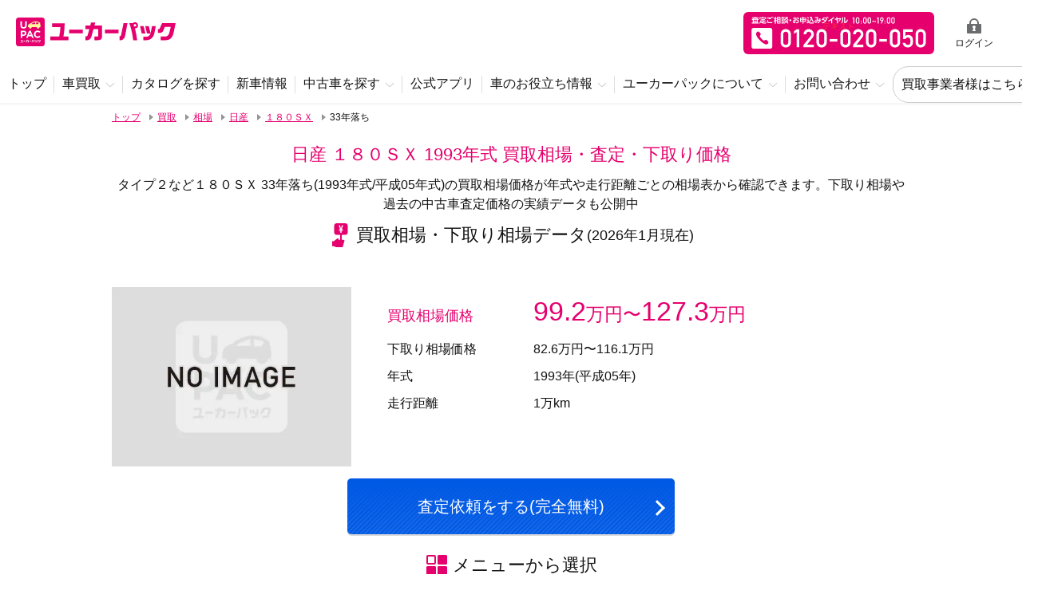

--- FILE ---
content_type: text/html; charset=utf-8
request_url: https://ucarpac.com/sell/m002/n001/y1993
body_size: 14336
content:
<!DOCTYPE html>
<html class="no-js" xmlns:og="http://ogp.me/ns#" xmlns:fb="https://www.facebook.com/2008/fbml">
	<head>
		<meta charset="UTF-8">
		<meta name="viewport" content="width=device-width, initial-scale=1, shrink-to-fit=no">

		<title>日産 １８０ＳＸ 1993年式の買取相場・査定・下取り価格情報｜ユーカーパック | ユーカーパック</title>
		<meta name="keywords" content="ユーカーパック,ucarpac,Ucar査定,ユーカーサテイ,買取,中古車,査定,ユーカー" />
		<meta name="description" content="日産１８０ＳＸ 1993年の走行距離1万kmの買取相場価格は99.2万円〜127.3万円、下取り相場価格は82.6万円〜116.1万円です。ユーカーパックなら１８０ＳＸ 1993年の走行距離ごとの買取相場価格や下取り相場価格が相場表か..." />
		<meta name="copyright" content="Copyright UcarPAC Co. LTD." />
		<!-- 全体 OGP -->
<meta property="og:title" content="日産 １８０ＳＸ 1993年式の買取相場・査定・下取り価格情報｜ユーカーパック | ユーカーパック" />
<meta property="og:description" content="日産１８０ＳＸ 1993年の走行距離1万kmの買取相場価格は99.2万円〜127.3万円、下取り相場価格は82.6万円〜116.1万円です。ユーカーパックなら１８０ＳＸ 1993年の走行距離ごとの買取相場価格や下取り相場価格が相場表か..." />
<meta property="og:locale" content="ja_JP" />
<meta property="og:site_name" content="UcarPAC" />
<meta property="og:url" content="https://ucarpac.com/sell/m002/n001/y1993" />
<meta property="og:image" content="https://cdn.ucarpac.com/assets/og-d23b7a12ed40c752e3948c91cc08a9196048be5e6fdbd8833c11a432d2ff9d8f.png" />

<!-- Facebook OGP -->
  <meta property="og:type" content="article" />
  <meta property="article:publisher", content="https://www.facebook.com/ucarpac/" />
<meta property="fb:app_id", content="1517984135092982" />

<!-- Twitter OGP -->
<meta name="twitter:card", content="summary_large_image" />
<meta name="twitter:site", content="@UcarPac" />
<meta name="twitter:image", content="https://cdn.ucarpac.com/assets/og-d23b7a12ed40c752e3948c91cc08a9196048be5e6fdbd8833c11a432d2ff9d8f.png" />
<meta name="twitter:title", content="日産 １８０ＳＸ 1993年式の買取相場・査定・下取り価格情報｜ユーカーパック | ユーカーパック" />
<meta name="twitter:description", content="日産１８０ＳＸ 1993年の走行距離1万kmの買取相場価格は99.2万円〜127.3万円、下取り相場価格は82.6万円〜116.1万円です。ユーカーパックなら１８０ＳＸ 1993年の走行距離ごとの買取相場価格や下取り相場価格が相場表か..." />
<meta name="twitter:url", content="https://ucarpac.com/sell/m002/n001/y1993" />

		<link rel="canonical" href="https://ucarpac.com/sell/m002/n001/y1993" />
		<link rel="icon" type="image/png" href="https://cdn.ucarpac.com/assets/favicon-06591ba775e3be7cfcdab738ae4dd47d5a782203140e8f0bd723375948662a43.ico" />
		<link rel="icon" type="image/png" href="https://cdn.ucarpac.com/assets/apple-touch-icon-180x180-7604eecf062d73769ff0b5d79619b42b5baa43ffc24ac3e83291baaa79b2538c.png" sizes="180x180" />
		<link rel="stylesheet" media="screen" href="https://cdn.ucarpac.com/assets/front/application-0c8ee2159c12138593a70f5fb93400dbb13fc68ce342618755a9028ca21c97f7.css" />

		<script>
  window.UcarApp = {
    controller: "sell/home",
    action: "car_year"
  };
</script>

		<script src="https://cdn.ucarpac.com/assets/front/application-d692e62545ac0711a8ada49780e15b689f42ca4ce91c36691f65cda3b5a9220e.js"></script>
		<script src="https://cdnjs.cloudflare.com/ajax/libs/lazysizes/3.0.0/lazysizes.min.js" async></script><script src="https://cdnjs.cloudflare.com/ajax/libs/lazysizes/3.0.0/plugins/include/ls.include.min.js" async></script>

		<!-- Google Tag Manager -->
		<script>(function(w,d,s,l,i){w[l]=w[l]||[];w[l].push({'gtm.start':
		new Date().getTime(),event:'gtm.js'});var f=d.getElementsByTagName(s)[0],
		j=d.createElement(s),dl=l!='dataLayer'?'&l='+l:'';j.async=true;j.src=
		'https://www.googletagmanager.com/gtm.js?id='+i+dl;f.parentNode.insertBefore(j,f);
		})(window,document,'script','dataLayer','GTM-5T625M');</script>
		<!-- End Google Tag Manager -->

		<meta name="csrf-param" content="authenticity_token" />
<meta name="csrf-token" content="V5dw2L+MXSvlk2QAOYFh5CjVrDpl/g3BqlMTvIyRSz/STDPaQekJ5+g+R8BHERtGnR4dLthyPmlcH3fWhafNSQ==" />

		

    <!-- Start VWO Async SmartCode -->
    <link rel="preconnect" href="https://dev.visualwebsiteoptimizer.com" />
    <script type='text/javascript' id='vwoCode'>
      window._vwo_code || (function() {
      var account_id=808217,
      version=2.0,
      settings_tolerance=2000,
      hide_element='body',
      hide_element_style = 'opacity:0 !important;filter:alpha(opacity=0) !important;background:none !important',
      /* DO NOT EDIT BELOW THIS LINE */
      f=false,w=window,d=document,v=d.querySelector('#vwoCode'),cK='_vwo_'+account_id+'_settings',cc={};try{var c=JSON.parse(localStorage.getItem('_vwo_'+account_id+'_config'));cc=c&&typeof c==='object'?c:{}}catch(e){}var stT=cc.stT==='session'?w.sessionStorage:w.localStorage;code={use_existing_jquery:function(){return typeof use_existing_jquery!=='undefined'?use_existing_jquery:undefined},library_tolerance:function(){return typeof library_tolerance!=='undefined'?library_tolerance:undefined},settings_tolerance:function(){return cc.sT||settings_tolerance},hide_element_style:function(){return'{'+(cc.hES||hide_element_style)+'}'},hide_element:function(){return typeof cc.hE==='string'?cc.hE:hide_element},getVersion:function(){return version},finish:function(){if(!f){f=true;var e=d.getElementById('_vis_opt_path_hides');if(e)e.parentNode.removeChild(e)}},finished:function(){return f},load:function(e){var t=this.getSettings(),n=d.createElement('script'),i=this;if(t){n.textContent=t;d.getElementsByTagName('head')[0].appendChild(n);if(!w.VWO||VWO.caE){stT.removeItem(cK);i.load(e)}}else{n.fetchPriority='high';n.src=e;n.type='text/javascript';n.onerror=function(){_vwo_code.finish()};d.getElementsByTagName('head')[0].appendChild(n)}},getSettings:function(){try{var e=stT.getItem(cK);if(!e){return}e=JSON.parse(e);if(Date.now()>e.e){stT.removeItem(cK);return}return e.s}catch(e){return}},init:function(){if(d.URL.indexOf('__vwo_disable__')>-1)return;var e=this.settings_tolerance();w._vwo_settings_timer=setTimeout(function(){_vwo_code.finish();stT.removeItem(cK)},e);var t=d.currentScript,n=d.createElement('style'),i=this.hide_element(),r=t&&!t.async&&i?i+this.hide_element_style():'',c=d.getElementsByTagName('head')[0];n.setAttribute('id','_vis_opt_path_hides');v&&n.setAttribute('nonce',v.nonce);n.setAttribute('type','text/css');if(n.styleSheet)n.styleSheet.cssText=r;else n.appendChild(d.createTextNode(r));c.appendChild(n);this.load('https://dev.visualwebsiteoptimizer.com/j.php?a='+account_id+'&u='+encodeURIComponent(d.URL)+'&vn='+version)}};w._vwo_code=code;code.init();})();
    </script>
    <!-- End VWO Async SmartCode -->


	</head>
	<body class="" id="sell">
		<div class="wrapper">
			
<header class="headerContainer">
	<header class="headerContainer__primary">
		<div class="headerContainer__logo">
			<a href="/">
				<img alt="ユーカーパック" src="https://cdn.ucarpac.com/assets/front/logo-51a420745f15033fce1957dbd37816693dc5a8cf8c8cc66b91e5201d62668593.svg" />
</a>		</div>
		<div class="headerContainer__right">
			<div class="headerContainer__right--tel">
				<a href="tel:0120020050">無料査定申込ダイアル 10:00~19:00 0120-020-050</a>
			</div>
			<div class="headerContainer__right--nav">
			<ul>
					<li>
						<a href="/users/sign_in">
							<div class="icon"><svg xmlns="http://www.w3.org/2000/svg" width="18" height="19"><path d="M17 19H1a1 1 0 01-1-1V8a1 1 0 011-1h2V6a6 6 0 1112 0v1h2a1 1 0 011 1v10a1 1 0 01-1 1zM8.958 9a1.959 1.959 0 00-.915 3.691L7 15.977h3.914l-1.04-3.287A1.959 1.959 0 008.958 9zM9 2a4.005 4.005 0 00-4 4v1h8V6a4 4 0 00-4-4z"/></svg></div>
							<div class="label">ログイン</div>
</a>					</li>
				<li>
					<a class="hamburger" href="#">
						<div class="icon"><span></span><span></span><span></span></div>
						<div class="label">MENU</div>
					</a>
				</li>
			</ul>
		</div>
	</header>
	<div class="headerContainer__nav">
		<div class="container">
			<nav class="nav-global">
				<ul>
					<li>
						<a href="/">
							<span>トップ</span>
</a>					</li>
					<li class="has-child">
						<a href="#"><span>車買取</span></a>
						<div class="child child--col-1">
							<ul>
								<li><a href="/sell"><span>車買取 トップ</span></a></li>
								<li><a href="/sell/marketprice"><span>車査定・買取相場一覧表</span></a></li>
								<li><a href="/sell/archive"><span>車査定・買取実績検索</span></a></li>
								<li><a href="/resalevalue"><span>リセールバリューランキング</span></a></li>
							</ul>
						</div>
					</li>
					<li>
						<a href="/catalog">
							<span>カタログを探す</span>
</a>					</li>
					<li>
						<a href="/newcar">
							<span>新車情報</span>
</a>					</li>
					<li class="has-child">
						<a href="/buy/search">
							<span>中古車を探す</span>
</a>						<div class="child">
							<ul>
								<li><a href="/buy/search"><span>個人売買でクルマを買う</span></a></li>
								<li><a href="/search"><span>中古車のプロにクルマをリクエスト</span></a></li>
							</ul>
						</div>
					</li>
					<li>
						<a href="https://ucarpac.com/contents/app/">
							<span>公式アプリ</span>
</a>					</li>
					<li class="has-child">
						<a href="#"><span>車のお役立ち情報</span></a>
						<div class="child">
							<ul>
								<li><a href="https://ucarpac.com/sell/useful/"><span>車を売る</span></a></li>
								<li><a href="https://ucarpac.com/buy/useful/"><span>車を買う</span></a></li>
							</ul>
						</div>
					</li>
					<li class="has-child">
						<a href="#"><span>ユーカーパックについて</span></a>
						<div class="child child--col-3">
							<ul>
								<li>
									<a href="https://ucarpac.com/contents/about/">
										<span>ユーカーパックの特徴</span>
</a>								</li>
								<li>
									<a href="https://ucarpac.com/contents/guide/">
										<span>売却までの流れ</span>
</a>								</li>
								<li>
									<a href="https://ucarpac.com/contents/faq/">
										<span>よくあるご質問</span>
</a>								</li>
								<li>
									<a href="https://ucarpac.com/contents/troubleshoot/">
										<span>トラブルシューティング</span>
</a>								</li>
							</ul>
							<ul>
								<li>
									<a href="https://ucarpac.com/contents/category/voice/">
										<span>お客様のレビュー</span>
</a>								</li>
								<li>
									<a href="https://ucarpac.com/contents/category/staff_voice/">
										<span>スタッフからの声</span>
</a>								</li>
								<li>
									<a href="https://www.ucarpac.co.jp">
										<span>会社概要</span>
</a>								</li>
							</ul>
							<ul>
								<li>
									<a href="https://ucarpac.com/contents/ambassa/">
										<span>ユーカーパックを紹介する</span>
</a>								</li>
							</ul>
						</div>
					</li>
					<li class="has-child">
						<a href="#"><span>お問い合わせ</span></a>
						<div class="child">
							<ul>
								<li><a href="tel:0120020050"><span>電話でのお問い合わせ</span></a></li>
								<li>
									<a href="/inquiries">
										<span>フォームでのお問い合わせ</span>
</a>								</li>
							</ul>
						</div>
					</li>
					<li class="bid-content">
						<a href="https://bid.ucarpac.com/">
							<span>買取事業者様はこちら</span>
</a>					</li>
				</ul>
			</nav>
		</div>
	</div>
</header>

			

					<div class="breadcrumb pc">
			<div class="container">
				<ol>
							<li>
								<a href="/"><span>トップ</span></a>
							</li>
							<li>
								<a href="/sell"><span>買取</span></a>
							</li>
							<li>
								<a href="/sell/marketprice"><span>相場</span></a>
							</li>
							<li>
								<a href="/sell/m002"><span>日産</span></a>
							</li>
							<li>
								<a href="/sell/m002/n001"><span>１８０ＳＸ</span></a>
							</li>
							<li>
								<span>33年落ち</span>
							</li>
				</ol>
			</div>
		</div>


						<div class="breadcrumb sp">
			<div class="container">
				<ol>
							<li>
								<a href="/"><span>トップ</span></a>
							</li>
							<li>
								<a href="/sell"><span>買取</span></a>
							</li>
							<li>
								<a href="/sell/marketprice"><span>相場</span></a>
							</li>
							<li>
								<a href="/sell/m002"><span>日産</span></a>
							</li>
							<li>
								<a href="/sell/m002/n001"><span>１８０ＳＸ</span></a>
							</li>
							<li>
								<span>33年落ち</span>
							</li>
				</ol>
			</div>
		</div>


			

<style>
  /* 年式ページで検索条件の変更ボタンを非表示 */
  .filter--btn {
    display: none !important;
  }
</style>

  <div class="page-header">
    <div class="container">
      <h1>日産 １８０ＳＸ 1993年式 買取相場・査定・下取り価格</h1>
      
      <div class="content-menu content-menu--mobile pc-hide">
  <div class="container">
    <div class="title-style">
      <div class="label">買取・下取り相場をお調べの方</div>
    </div>
    <ul class="content-menu__list mobile-custom">
      
      <li>
        <a href="#grade">
          <div class="label"><span class="highlight">グレード別</span>の相場を見る</div>
        </a>
      </li>
      
      <li>
        <a href="#mile">
          <div class="label"><span class="highlight">走行距離別</span>の相場を見る</div>
        </a>
      </li>
      
    </ul>
  </div>
</div>

      <div class="pc-hide">
  <div class="kaitori-fv-end">
    <div class="inner">
      <h3 class="__ttl center">ユーカーパックの車買取が選ばれる理由</h3>
      <div class="__wrap">
        <ul>
          <li><span>POINT1</span><div class="__first_txt __letter">8000店が競り合うから</div><span class="__pink">高く売れる</span></li>
          <li><span>POINT2</span><div class="__first_txt">電話も査定もやりとりは</div><span class="__pink">１社だけ</span></li>
          <li><span>POINT3</span><div class="__first_txt">トラブルを防ぐ仕組みで</div><span class="__pink">安心・安全</span></li>
          <li><span>POINT4</span><div class="__first_txt">手数料は一切かからない</div><span class="__pink">完全無料</span></li>
        </ul>
      </div>
    </div>
  </div>
</div>
      
      <div class="pc-hide">
        <div class="cta-message">
  <img alt="かんたんな情報を30秒で入力　完全無料査定依頼スタート" src="https://cdn.ucarpac.com/assets/com/lprp/sp/LP_mobile_directlyabove_CTA@0.5x-d86b46c493d806b33fbfa52890f40e873456d5224df0c8fe7dab92fab7f997f9.png" />
</div>

        <div class="satei-entry__form--next_btn">
          <a href="#satei-entry_car">
            <span class="title">査定依頼をする(完全無料)</span>
          </a>
        </div>
      </div>
      
      <div class="page-header__lead">
        <div class="limit-text">
          <div class="limit-text-inner">
            タイプ２など１８０ＳＸ 33年落ち(1993年式/平成05年式)の買取相場価格が年式や走行距離ごとの相場表から確認できます。下取り相場や過去の中古車査定価格の実績データも公開中
          </div>
        </div>
      </div>
    </div>
  </div>

<main class="content">
    <div class="container">
      <h2 class="icon-title">
        <span class="icon"><img alt="Title icon price" src="https://cdn.ucarpac.com/assets/front/title_icon_price-c00e011e2f4d5e5e7ecff4c45f9cd072b09e8a16f4761f8fa972755ae65c1aa2.svg" /></span>
        <span class="label">買取相場・下取り相場データ<small>(2026年1月現在)</small></span>
      </h2>
      <article class="kaitori-grade-header">
        <div class="thumb">
            <img src="https://cdn.ucarpac.com/assets/front/no_image_car-8c8edc0860b460e49851367982ab957a41a9e4cda75dc487bb52f6387553ab86.png" alt="No image car" width="300" height="225" />
        </div>
        <div class="description">
          <table>
            <tbody>
              <tr class="price">
                <th>買取相場価格</th>
                <td><span>99.2</span>万円〜<span>127.3</span>万円</td>
              </tr>
              <tr>
                <th>下取り相場価格</th>
                <td><span>82.6</span>万円〜<span>116.1</span>万円</td>
              </tr>
              <tr>
                <th>年式</th>
                <td>1993年(平成05年)</td>
              </tr>
              <tr>
                <th>走行距離</th>
                <td>1万km</td>
              </tr>
            </tbody>
          </table>
        </div>
      </article>
    </div>

    <div class="pc-only xs-hide cta-desktop">
      <div class="satei-entry__form--next_btn">
        <a href="#satei-entry_car">
          <span class="title">査定依頼をする(完全無料)</span>
        </a>
      </div>
    </div>

    <div class="container">
      <h2 class="icon-title">
        <span class="icon"><img alt="Title icon menu" src="https://cdn.ucarpac.com/assets/front/title_icon_menu-4cacce7d7a43b60a5007cffce1e680c73c34425c7beff09aa3bbf11d34f209c6.svg" /></span>
        <span class="label">メニューから選択</span>
      </h2>
    </div>

    <nav class="nav-local nav-local__xs-grid">
      <div class="container">
        <ul>
          <li><a href="#grade"><span>グレード別</span></a></li>
          <li><a href="#mile"><span>走行距離別</span></a></li>
          <li><a href="#item_list"><span>実績一覧</span></a></li>
        </ul>
      </div>
    </nav>

    <div class="container fixed-banner-start">

      <div class="article">
        <h2 class="icon-title">
          <div class="icon"><img src="https://cdn.ucarpac.com/assets/front/title_icon_comment-5701c4194ca1f67fde2ad17a6d45e8bec322e86c107efec8f7a837d6a1ced543.svg" alt="Title icon comment" /></div>
          <div class="label">１８０ＳＸ 33年落ちの買取価格相場表</div>
        </h2>

        <div class="article purchase-data" id="grade">
          <h3>グレード別の相場価格・査定価格</h3>
          <div class="purchase-data__table grade">
            <div class="purchase-data__table--inner">
              <div class="purchase-data__table--header">
                <div class="row">
                  <div class="col">グレード</div>
                  <div class="col price">買取価格</div>
                </div>
              </div>
              <div class="purchase-data__table--body disp_list_sp" data-show="5">
                <div class="row">
                  <div class="col"><a href="/sell/m002/n001/g18295">タイプ２</a></div>
                  <div class="col price"><span>57.5</span>万円〜<span>195.4</span>万円</div>
                </div>
              </div>
            </div>
          </div>
        </div>

        <div class="article purchase-data" id="mile">
          <h3>走行距離別の相場・査定価格</h3>
          <div class="purchase-data__table">
            <div class="purchase-data__table--inner">
              <div class="purchase-data__table--header">
                <div class="row">
                  <div class="col">走行距離</div>
                  <div class="col price primary">平均買取価格</div>
                  <div class="col price">平均下取り価格</div>
                </div>
              </div>
              <div class="purchase-data__table--body disp_list_sp" data-show="5">
                <div class="row">
                  <div class="col">1万km</div>
                  <div class="col price primary"><span>99.2</span>万円〜<span>127.3</span>万円</div>
                  <div class="col price"><span>82.6</span>万円〜<span>116.1</span>万円</div>
                </div>
                <div class="row">
                  <div class="col">2万km</div>
                  <div class="col price primary"><span>99.2</span>万円〜<span>127.3</span>万円</div>
                  <div class="col price"><span>90.8</span>万円〜<span>112.7</span>万円</div>
                </div>
                <div class="row">
                  <div class="col">3万km</div>
                  <div class="col price primary"><span>99.2</span>万円〜<span>127.3</span>万円</div>
                  <div class="col price"><span>86.7</span>万円〜<span>111.0</span>万円</div>
                </div>
                <div class="row">
                  <div class="col">4万km</div>
                  <div class="col price primary"><span>95.1</span>万円〜<span>123.2</span>万円</div>
                  <div class="col price"><span>80.8</span>万円〜<span>110.8</span>万円</div>
                </div>
                <div class="row">
                  <div class="col">5万km</div>
                  <div class="col price primary"><span>95.1</span>万円〜<span>123.2</span>万円</div>
                  <div class="col price"><span>81.9</span>万円〜<span>111.6</span>万円</div>
                </div>
                <div class="row">
                  <div class="col">6万km</div>
                  <div class="col price primary"><span>95.1</span>万円〜<span>123.2</span>万円</div>
                  <div class="col price"><span>79.5</span>万円〜<span>102.4</span>万円</div>
                </div>
                <div class="row">
                  <div class="col">7万km</div>
                  <div class="col price primary"><span>86.8</span>万円〜<span>113.0</span>万円</div>
                  <div class="col price"><span>78.1</span>万円〜<span>94.1</span>万円</div>
                </div>
                <div class="row">
                  <div class="col">8万km</div>
                  <div class="col price primary"><span>86.8</span>万円〜<span>113.0</span>万円</div>
                  <div class="col price"><span>74.8</span>万円〜<span>95.4</span>万円</div>
                </div>
                <div class="row">
                  <div class="col">9万km</div>
                  <div class="col price primary"><span>86.8</span>万円〜<span>113.0</span>万円</div>
                  <div class="col price"><span>74.1</span>万円〜<span>100.5</span>万円</div>
                </div>
                <div class="row">
                  <div class="col">10万km</div>
                  <div class="col price primary"><span>66.9</span>万円〜<span>89.3</span>万円</div>
                  <div class="col price"><span>58.3</span>万円〜<span>76.3</span>万円</div>
                </div>
              </div>
            </div>
            <div class="meta-footer">
              <div class="purchase-data__table--note">
                ※年式は1993年にて算出しています。
              </div>
            </div>
          </div>
        </div>

        <div class="latest__list--btn--green">
          <a href="https://clocoo.web.app/line/liff/qr/itrigger_ucarpac/connected/1656344922-zD9KnJla">
            <p>LINEで</p>
            <p>相場情報･新着実績を受け取る</p>
</a>        </div>
      </div>

        <div class="article">
          <div class="article" id="item_list">
  <h3 class="icon-title">
    <span class="icon"><img src="https://cdn.ucarpac.com/assets/front/title_icon_car-25b5e6894b00cfc9312be14db4e9f4ffd4a5dc1094bb1883bb734d4d4a491aaf.svg" alt="Title icon car" /></span>
    <span class="label"><span class="highlight">１８０ＳＸ</span> <span class="highlight">33年落ち</span>の直近の買取・査定実績</span>
  </h3>
		<div class="achievement_latest__list">
			<div class="achievement_latest__list--zero">条件に合致する実績がありませんでした。条件を変更して再度検索してください。</div>
		</div>
</div>

          <div class="latest__list--btn--green">
            <a href="https://clocoo.web.app/line/liff/qr/itrigger_ucarpac/connected/1656344922-zD9KnJla">
              <p>LINEで</p>
              <p>相場情報･新着実績を受け取る</p>
</a>          </div>
        </div>

      <div class="article">
        <h2 class="icon-title">
          <div class="icon"><img src="https://cdn.ucarpac.com/assets/front/title_icon_price-c00e011e2f4d5e5e7ecff4c45f9cd072b09e8a16f4761f8fa972755ae65c1aa2.svg" alt="Title icon price" /></div>
          <div class="label">他の年式の買取価格を調べる</div>
        </h2>
        <div class="latest__list">
          <div class="latest__list--year_body">
              <ul class="year_column">
                  <li><a href="/sell/m002/n001/y1999">
                        27年落ち (1999年式)
</a>                  </li>
                  <li><a href="/sell/m002/n001/y1998">
                        28年落ち (1998年式)
</a>                  </li>
                  <li><a href="/sell/m002/n001/y1997">
                        29年落ち (1997年式)
</a>                  </li>
                  <li><a href="/sell/m002/n001/y1996">
                        30年落ち (1996年式)
</a>                  </li>
                  <li><a href="/sell/m002/n001/y1995">
                        31年落ち (1995年式)
</a>                  </li>
                  <li><a href="/sell/m002/n001/y1994">
                        32年落ち (1994年式)
</a>                  </li>
                  <li><a href="/sell/m002/n001/y1993">
                        33年落ち (1993年式)
</a>                  </li>
                  <li><a href="/sell/m002/n001/y1992">
                        34年落ち (1992年式)
</a>                  </li>
                  <li><a href="/sell/m002/n001/y1991">
                        35年落ち (1991年式)
</a>                  </li>
              </ul>
          </div>
        </div>
      </div>
  </div>

  <div class="container">
    <div class="service-step kaitori-point" id="service_step">
	<div class="container">
		<h2><span>ユーカーパックが選ばれる理由</span></h2>
		<div class="kaitori-point-body about-ucar__step">
			<h3><span>8000店が競り合うから高く売れる</span></h3>
			<div class="about-ucar__step--item __step02">
				<div class="description">
					<div class="inner">
						<div>
							<p>ユーカーパックは、全国8000店以上が参加する国内最大級のユーザー向けクルマ買取オークション。</p>
							<p>あなたのおクルマを買いたい買取店同士が競り合うから、買取価格がぐんぐん上がって高価買取が期待できます。</p>
							<p>買取業者との商談もユーカーパックがお客様に代わって行います。</p>
						</div>
					</div>
				</div>
				<div class="thumb __step02_thumb">
					<picture>
						<source media="(min-width: 834px)" srcset="https://cdn.ucarpac.com/assets/front/kaitori00_point1-4dabed937016c0d014e512f70b142a5bad8ee8da31c4c72230769b6cf4dd84da.png, https://cdn.ucarpac.com/assets/front/kaitori00_point1-4dabed937016c0d014e512f70b142a5bad8ee8da31c4c72230769b6cf4dd84da.png 2x">
						<img src="https://cdn.ucarpac.com/assets/front/kaitori00_point1-4dabed937016c0d014e512f70b142a5bad8ee8da31c4c72230769b6cf4dd84da.png" srcset="https://cdn.ucarpac.com/assets/front/kaitori00_point1-4dabed937016c0d014e512f70b142a5bad8ee8da31c4c72230769b6cf4dd84da.png, https://cdn.ucarpac.com/assets/front/kaitori00_point1-4dabed937016c0d014e512f70b142a5bad8ee8da31c4c72230769b6cf4dd84da.png 2x, https://cdn.ucarpac.com/assets/front/kaitori00_point1-4dabed937016c0d014e512f70b142a5bad8ee8da31c4c72230769b6cf4dd84da.png 3x" alt="ユーカーパックは、全国8000店以上が参加する国内最大級のユーザー向けクルマ買取オークション。">
					</picture>
				</div>
			</div>
			<h3><span>電話も査定もやりとりは１社だけ</span></h3>
			<div class="about-ucar__step--item __step02">
				<div class="description">
					<div class="inner">
						<div>
							<p>お客様へのご連絡は1社だけ。たくさんの業者からの営業電話に悩まされる心配がありません。</p>
							<p>査定も1回受けるだけで、多くの買取会社から買取価格の提示を受けられるので手間なくラクラクです。</p>
						</div>
					</div>
				</div>
				<div class="thumb __step02_thumb">
					<picture>
						<source media="(min-width: 834px)" srcset="https://cdn.ucarpac.com/assets/front/kaitori00_point2-cd663feffc69bcd72a569cb7149f35aad09436c72729b4a9fd153b119680f2c6.png, https://cdn.ucarpac.com/assets/front/kaitori00_point2-cd663feffc69bcd72a569cb7149f35aad09436c72729b4a9fd153b119680f2c6.png 2x">
						<img src="https://cdn.ucarpac.com/assets/front/kaitori00_point2-cd663feffc69bcd72a569cb7149f35aad09436c72729b4a9fd153b119680f2c6.png" srcset="https://cdn.ucarpac.com/assets/front/kaitori00_point2-cd663feffc69bcd72a569cb7149f35aad09436c72729b4a9fd153b119680f2c6.png, https://cdn.ucarpac.com/assets/front/kaitori00_point2-cd663feffc69bcd72a569cb7149f35aad09436c72729b4a9fd153b119680f2c6.png 2x" alt="お客様へのご連絡は1社だけ。たくさんの業者からの営業電話に悩まされる心配がありません。">
					</picture>
				</div>
			</div>
			<h3><span>安心・安全な取引を実現する仕組み</span></h3>
			<div class="about-ucar__step--item __step02">
				<div class="description">
					<div class="inner">
						<div>
							<p>個人情報はオークションで決まった買取先の業者以外には公開されません。</p>
							<p>また、おクルマの売買が完了するまでやりとりのすべてをユーカーパックが仲介して対応します。</p>
							<p>ユーカーパックは安心・安全にご利用いただける仕組みです。</p>
						</div>
					</div>
				</div>
				<div class="thumb __step02_thumb">
					<picture>
						<source media="(min-width: 834px)" srcset="https://cdn.ucarpac.com/assets/front/kaitori00_point4-c673d460280aec78dab4ff56202f1b9a1b79a8375e072b558da505ac098d4cfd.png, https://cdn.ucarpac.com/assets/front/kaitori00_point4-c673d460280aec78dab4ff56202f1b9a1b79a8375e072b558da505ac098d4cfd.png 2x">
						<img src="https://cdn.ucarpac.com/assets/front/kaitori00_point4-c673d460280aec78dab4ff56202f1b9a1b79a8375e072b558da505ac098d4cfd.png" srcset="https://cdn.ucarpac.com/assets/front/kaitori00_point4-c673d460280aec78dab4ff56202f1b9a1b79a8375e072b558da505ac098d4cfd.png, https://cdn.ucarpac.com/assets/front/kaitori00_point4-c673d460280aec78dab4ff56202f1b9a1b79a8375e072b558da505ac098d4cfd.png 2x" alt="ユーカーパックは完全無料でご利用いただけるサービスです。">
					</picture>
				</div>
			</div>
			<h3><span>手数料は一切かからない完全無料</span></h3>
			<div class="about-ucar__step--item __step02">
				<div class="step-custom__flex">
					<div class="description">
						<div class="inner">
							<div>
								<p>ユーカーパックは完全無料でご利用いただけるサービスです。</p>
								<p>お申し込みから査定、オークションへの出品、オークション終了後の商談、成約、お車の引き取り、各種書類手続きに至るまで、仲介手数料は一切掛かりません。</p>
							</div>
						</div>
					</div>
				</div>
				<div class="thumb __step02_thumb">
					<picture>
						<source media="(min-width: 834px)" srcset="https://cdn.ucarpac.com/assets/front/kaitori00_point3-69302de28b2bca82602fad09032a38d8edb4a12be7a5d3ecfdf70f0e8ebcbb33.png, https://cdn.ucarpac.com/assets/front/kaitori00_point3-69302de28b2bca82602fad09032a38d8edb4a12be7a5d3ecfdf70f0e8ebcbb33.png 2x">
						<img src="https://cdn.ucarpac.com/assets/front/kaitori00_point3-69302de28b2bca82602fad09032a38d8edb4a12be7a5d3ecfdf70f0e8ebcbb33.png" srcset="https://cdn.ucarpac.com/assets/front/kaitori00_point3-69302de28b2bca82602fad09032a38d8edb4a12be7a5d3ecfdf70f0e8ebcbb33.png, https://cdn.ucarpac.com/assets/front/kaitori00_point3-69302de28b2bca82602fad09032a38d8edb4a12be7a5d3ecfdf70f0e8ebcbb33.png 2x" alt="個人情報はオークションで決まった買取先の業者以外には公開されません。">
					</picture>
				</div>
			</div>
		</div>
	</div>
</div>
  </div>

  <div class="satei-start compact">
    <div class="satei-start__header">
      <div class="satei-start__header-bubble"><span>売却をご検討中の方</span></div>
      <div class="satei-start__header-ttl">入力はカンタン 30秒！</div>
      <div class="satei-start__header-ttl">完全無料 査定依頼スタート</div>
    </div>
  </div>

  <div class="kaitori-header__satei" id="satei-entry_car">
    <form class="new_guest" id="new_guest" action="/lp/52/step1" accept-charset="UTF-8" method="post"><input type="hidden" name="authenticity_token" value="W3QGSXKa+qCLoVzNtC9BXewGrPd1d8HJBb61T4EY6ujer0VLjP+ubIYMfw3Kvzv/Wc0d48j78mHz8tEliC5sng==" />
  <input type="hidden" name="keyword" id="keyword" />
  <input type="hidden" name="utm_source" id="utm_source" />
    <input value="LP52" type="hidden" name="guest[inflow]" id="guest_inflow" />
  <div class="satei-entry compact_form">
    <div class="satei-entry__header">
        <img alt="かんたんな情報を30秒で入力　完全無料査定依頼スタート" src="https://cdn.ucarpac.com/assets/com/lprp/sp/LP_mobile_directlyabove_CTA@0.5x-d86b46c493d806b33fbfa52890f40e873456d5224df0c8fe7dab92fab7f997f9.png" />
    </div>
    
    <div class="satei-entry__form" id="satei-entry_car">
      <div class="satei-entry__form--box--truck">
        <div class="box__header">
          <a href="https://ucarpac.com/sell/useful/truck_bus_form/">※トラック・バスの方はこちら</a>
        </div>
      </div>
      <div class="satei-entry__form--box">
        <div class="box__header"><h3>お車情報入力</h3></div>
        <div class="box__body">
          <div class="entry__table">
            <div class="row">
              <div class="col-h">
                <span class="required">必須</span>
                <label for="selectMaker">メーカー・車種</label>
              </div>
              <div class="col-d">
                <div class="satei-entry__modal--btn input__action" id="selectMaker" data-modal="modalMaker">日産・１８０ＳＸ</div>
                <input value="002" type="hidden" name="guest[car_maker_code]" id="guest_car_maker_code" />
                <input value="001" type="hidden" name="guest[car_family_code]" id="guest_car_family_code" />
                <div class="error-msg error-msg__car_maker_family"></div>
              </div>
            </div>

            <div class=row>
              <div class="col-h">
                <span class="required">必須</span>
                <label for="selectYear">年式</label>
                <div>※不明の場合はだいたいでOK</div>
              </div>
              <div class="col-d">
                <div class="satei-entry__modal--btn input__action" id="selectYear" data-modal="modalYear">選択してください</div>
                <div class="error-msg error-msg__car_model_year"></div>
                <input type="hidden" name="guest[car_model_year]" id="guest_car_model_year" />
              </div>
            </div>

            <div class=row>
              <div class="col-h">
                <span class="required">必須</span>
                <label for="selectMileage">走行距離</label>
                <div>※不明の場合はだいたいでOK</div>
              </div>
              <div class="col-d">
                <div class="satei-entry__modal--btn input__action" id="selectMileage" data-modal="modalMileage">選択してください</div>
                <div class="error-msg error-msg__car_mileage"></div>
                <input type="hidden" name="guest[car_mileage]" id="guest_car_mileage" />
              </div>
            </div>
          </div>
        </div>
        <div class="satei-entry__form--next_btn"><a href=""><span class="label">無料</span><span class="title">次へ（30秒で完了） </span></a></div>
      </div>
    </div>
    <div class="satei-entry__form" id="satei-entry_user">
      <div class="satei-entry__form--box">
        <div class="box__header"><h3>お客様情報入力</h3></div>
        <div class="box__body">
          <div class="entry__table">
            <div class=row>
              <div class="col-h">
                <span class="required">必須</span>
                <label for="guest_last_name">お名前（かな）</label>
              </div>
              <div class="col-d">
                <div class="form-horizon">
                  <div>
                    <input placeholder="せい" size="20" class="input__action" autocomplete="family-name" inputmode="text" type="text" name="guest[last_name]" id="guest_last_name" />
                    <div class="error-msg error-msg__last_name"></div>
                  </div>
                  <div>
                    <input placeholder="めい" size="20" class="input__action" autocomplete="given-name" inputmode="text" type="text" name="guest[first_name]" id="guest_first_name" />
                    <div class="error-msg error-msg__first_name"></div>
                  </div>
                </div>
                <input value="notice+1769270470@ucarpac.co.jp" type="hidden" name="guest[email]" id="guest_email" />
              </div>
            </div>

            <div class=row>
              <div class="col-h">
                <span class="required">必須</span>
                <label for="guest_address_attributes_code">郵便番号</label>
                <a href="https://www.post.japanpost.jp/zipcode/index.html", target="_blank">郵便番号を調べる</a>
              </div>
              <div class="col-d">
                
                  <div class="form-zip"><input placeholder="例: 1500021" class="zip form_address_search input__action" size="20" autocomplete="postal-code" inputmode="numeric" type="tel" name="guest[address_attributes][code]" id="guest_address_attributes_code" /></div>
                  <div class="address">郵便番号入力後、住所が自動入力されます</div>
                  <div class="error-msg error-msg__address_attributes"></div>
                  <input value="0" type="hidden" name="guest[address_attributes][prefecture_id]" id="guest_address_attributes_prefecture_id" />
                  <input value="不明" type="hidden" name="guest[address_attributes][city]" id="guest_address_attributes_city" />
                  <input value="不明" type="hidden" name="guest[address_attributes][street]" id="guest_address_attributes_street" />
              </div>
            </div>
            <div class=row>
              <div class="col-h">
                <span class="required">必須</span>
                <label for="guest_phone_number">電話番号</label>
              </div>
              <div class="col-d">
                <div class="form-tel"><input placeholder="例: 090○○○○××××" class="input__action" size="30" autocomplete="tel" inputmode="tel" type="tel" name="guest[phone_number]" id="guest_phone_number" /></div>
                <div class="error-msg error-msg__phone_number"></div>
              </div>
            </div>
            <div class=row>
              <div class="col-h">
                <span class="required">必須</span>
                <label for="guest_reason_id">ユーカーパックをどこで知りましたか</label>
              </div>
              <div class="col-d">
                <div class="select"><select class="input__action" name="guest[reason_id]" id="guest_reason_id"><option value="">選択してください</option>
<option value="2">検索サイト（Google・Yahoo!など）</option>
<option value="44">インターネット記事</option>
<option value="1">インターネット広告</option>
<option value="63">インターネット上の口コミ・評判</option>
<option value="67">YouTubeの広告やコンテンツ</option>
<option value="68">TikTokの広告やコンテンツ</option>
<option value="69">Facebookの広告やコンテンツ</option>
<option value="70">Instagramの広告やコンテンツ</option>
<option value="71">その他SNS</option>
<option value="72">AIツール（ChatGPT、Genimiなど）</option>
<option value="62">TVer広告</option>
<option value="59">ラジオ&gt;J-WAVE（東京）</option>
<option value="60">ラジオ&gt;ZIP-FM（愛知）</option>
<option value="23">新聞・雑誌・チラシなど</option>
<option value="45">紹介店舗・紹介者</option>
<option value="4">家族・友人・知人</option>
<option value="66">ユーカーパックアプリ</option>
<option value="5">その他</option></select></div>
                <div class="error-msg error-msg__reason_id"></div>
              </div>
            </div>
          </div>
        </div>
        <div class="satei-entry__form--box">
          <div class="privacy">
            <a href="https://www.ucarpac.co.jp/company/privacy.html", target="_blank">個人情報保護方針</a>に同意の上 査定に申し込む
          </div>
        </div>
        <div class="satei-entry__form--btn"><a href="#"><span>無料査定を申し込む</span></a></div>
      </div>
    </div>
  </div>
</form>
  </div>
  
  <div class="satei-entry">
  <div class="satei-entry__tel">
    <div class="satei-entry__tel--lead">車買取・査定 ご相談ダイヤル</div>
    <div class="satei-entry__tel--free"><span>通話料無料</span></div>
    <div class="satei-entry__tel--block"><a href="tel:0120020050"><span>0120-020-050</span></a>
      <div class="label">お電話での査定お申込みも受け付けております。<br>車買取・査定に関するご相談もお気軽にお電話ください。</div>
    </div>
    <div class="satei-entry__tel--support">ユーカーパック サポートセンター<br>（受付時間 10:00～19:00 定休：祝日除く木）</div>
  </div>
</div>
<!--査定フォーム用モーダル-->
<div class="satei-modal" id="modalContents">
  <!--メーカー-->
  <div class="modal" id="modalMaker">
    <div class="modal-container">
      <div class="satei-modal__header">
        <div class="satei-modal__header--title">
          <div class="satei-modal__header--label">メーカーを選択</div>
          <div class="satei-modal__header--close"></div>
        </div>
      </div>
      <div class="satei-modal__body">
        <div class="satei-modal__body--title">国産</div>
        <div>
          <ul class="modal-list modal-list__modalMaker">
              <li onclick="setMaker('トヨタ', '001');"><span>トヨタ</span></li>
              <li onclick="setMaker('日産', '002');"><span>日産</span></li>
              <li onclick="setMaker('ホンダ', '003');"><span>ホンダ</span></li>
              <li onclick="setMaker('三菱', '004');"><span>三菱</span></li>
              <li onclick="setMaker('マツダ', '005');"><span>マツダ</span></li>
              <li onclick="setMaker('スバル', '007');"><span>スバル</span></li>
              <li onclick="setMaker('スズキ', '008');"><span>スズキ</span></li>
              <li onclick="setMaker('ダイハツ', '009');"><span>ダイハツ</span></li>
              <li onclick="setMaker('レクサス', '177');"><span>レクサス</span></li>
              <li onclick="setMaker('光岡自動車', '010');"><span>光岡自動車</span></li>
              <li onclick="setMaker('いすゞ', '006');"><span>いすゞ</span></li>
              <li onclick="setMaker('日産ディーゼル', '011');"><span>日産ディーゼル</span></li>
              <li onclick="setMaker('日野自動車', '013');"><span>日野自動車</span></li>
              <li onclick="setMaker('三菱ふそう', '014');"><span>三菱ふそう</span></li>
              <li onclick="setMaker('ＵＤトラックス', '015');"><span>ＵＤトラックス</span></li>
          </ul>
          <div class="satei-modal__body--title">輸入</div>
          <ul class="modal-list modal-list__modalMaker">
              <li onclick="setMaker('メルセデスベンツ', '130');"><span>メルセデスベンツ</span></li>
              <li onclick="setMaker('ＢＭＷ', '123');"><span>ＢＭＷ</span></li>
              <li onclick="setMaker('アウディ', '126');"><span>アウディ</span></li>
              <li onclick="setMaker('フォルクスワーゲン', '128');"><span>フォルクスワーゲン</span></li>
              <li onclick="setMaker('ミニ', '168');"><span>ミニ</span></li>
              <li onclick="setMaker('ポルシェ', '129');"><span>ポルシェ</span></li>
              <li onclick="setMaker('プジョー', '132');"><span>プジョー</span></li>
              <li onclick="setMaker('ルノー', '133');"><span>ルノー</span></li>
              <li onclick="setMaker('シトロエン', '131');"><span>シトロエン</span></li>
              <li onclick="setMaker('アルファロメオ', '135');"><span>アルファロメオ</span></li>
              <li onclick="setMaker('フィアット', '136');"><span>フィアット</span></li>
              <li onclick="setMaker('ジープ', '148');"><span>ジープ</span></li>
              <li onclick="setMaker('ランドローバー', '118');"><span>ランドローバー</span></li>
              <li onclick="setMaker('ボルボ', '142');"><span>ボルボ</span></li>
              <li onclick="setMaker('キャデラック', '101');"><span>キャデラック</span></li>
              <li onclick="setMaker('クライスラー', '102');"><span>クライスラー</span></li>
              <li onclick="setMaker('サターン', '103');"><span>サターン</span></li>
              <li onclick="setMaker('シボレー', '104');"><span>シボレー</span></li>
              <li onclick="setMaker('ビュイック', '105');"><span>ビュイック</span></li>
              <li onclick="setMaker('フォード', '106');"><span>フォード</span></li>
              <li onclick="setMaker('ポンテアック', '107');"><span>ポンテアック</span></li>
              <li onclick="setMaker('マーキュリー', '108');"><span>マーキュリー</span></li>
              <li onclick="setMaker('リンカーン', '109');"><span>リンカーン</span></li>
              <li onclick="setMaker('ＴＶＲ', '111');"><span>ＴＶＲ</span></li>
              <li onclick="setMaker('アストンマーティン', '112');"><span>アストンマーティン</span></li>
              <li onclick="setMaker('ジャガー', '113');"><span>ジャガー</span></li>
              <li onclick="setMaker('ダイムラー', '114');"><span>ダイムラー</span></li>
              <li onclick="setMaker('ベントレー', '115');"><span>ベントレー</span></li>
              <li onclick="setMaker('ロータス', '119');"><span>ロータス</span></li>
              <li onclick="setMaker('ローバー', '120');"><span>ローバー</span></li>
              <li onclick="setMaker('ロールスロイス', '121');"><span>ロールスロイス</span></li>
              <li onclick="setMaker('ＡＭＧ', '122');"><span>ＡＭＧ</span></li>
              <li onclick="setMaker('アルピナ', '124');"><span>アルピナ</span></li>
              <li onclick="setMaker('ＭＣＣ', '125');"><span>ＭＣＣ</span></li>
              <li onclick="setMaker('オペル', '127');"><span>オペル</span></li>
              <li onclick="setMaker('アウトビアンキ', '134');"><span>アウトビアンキ</span></li>
              <li onclick="setMaker('フェラーリ', '137');"><span>フェラーリ</span></li>
              <li onclick="setMaker('マセラティ', '138');"><span>マセラティ</span></li>
              <li onclick="setMaker('ランチア', '139');"><span>ランチア</span></li>
              <li onclick="setMaker('ランボルギーニ', '140');"><span>ランボルギーニ</span></li>
              <li onclick="setMaker('サーブ', '141');"><span>サーブ</span></li>
              <li onclick="setMaker('ヒョンデ', '144');"><span>ヒョンデ</span></li>
              <li onclick="setMaker('ダッジ', '149');"><span>ダッジ</span></li>
              <li onclick="setMaker('デーウ', '151');"><span>デーウ</span></li>
              <li onclick="setMaker('ＧＭＣ', '157');"><span>ＧＭＣ</span></li>
              <li onclick="setMaker('マイバッハ', '159');"><span>マイバッハ</span></li>
              <li onclick="setMaker('キア', '160');"><span>キア</span></li>
              <li onclick="setMaker('ハマー', '161');"><span>ハマー</span></li>
              <li onclick="setMaker('輸入　レクサス', '162');"><span>輸入　レクサス</span></li>
              <li onclick="setMaker('インフィニティ', '163');"><span>インフィニティ</span></li>
              <li onclick="setMaker('アキュラ', '164');"><span>アキュラ</span></li>
              <li onclick="setMaker('サンヨン', '165');"><span>サンヨン</span></li>
              <li onclick="setMaker('ブラバス', '166');"><span>ブラバス</span></li>
              <li onclick="setMaker('ＭＧ', '167');"><span>ＭＧ</span></li>
              <li onclick="setMaker('輸入　トヨタ', '169');"><span>輸入　トヨタ</span></li>
              <li onclick="setMaker('輸入　日産', '170');"><span>輸入　日産</span></li>
              <li onclick="setMaker('輸入　ホンダ', '171');"><span>輸入　ホンダ</span></li>
              <li onclick="setMaker('輸入　三菱', '172');"><span>輸入　三菱</span></li>
              <li onclick="setMaker('輸入　マツダ', '173');"><span>輸入　マツダ</span></li>
              <li onclick="setMaker('輸入　いすゞ', '174');"><span>輸入　いすゞ</span></li>
              <li onclick="setMaker('輸入　スバル', '175');"><span>輸入　スバル</span></li>
              <li onclick="setMaker('輸入　スズキ', '176');"><span>輸入　スズキ</span></li>
              <li onclick="setMaker('モーク', '178');"><span>モーク</span></li>
              <li onclick="setMaker('ブガッティ', '179');"><span>ブガッティ</span></li>
              <li onclick="setMaker('デトマソ', '180');"><span>デトマソ</span></li>
              <li onclick="setMaker('アバルト', '181');"><span>アバルト</span></li>
              <li onclick="setMaker('プロトン', '182');"><span>プロトン</span></li>
              <li onclick="setMaker('ＡＤモータース', '184');"><span>ＡＤモータース</span></li>
              <li onclick="setMaker('アルテガ', '185');"><span>アルテガ</span></li>
              <li onclick="setMaker('デロリアン', '201');"><span>デロリアン</span></li>
              <li onclick="setMaker('サリーン', '202');"><span>サリーン</span></li>
              <li onclick="setMaker('プリムス', '203');"><span>プリムス</span></li>
              <li onclick="setMaker('テスラ', '204');"><span>テスラ</span></li>
              <li onclick="setMaker('ジネッタ', '401');"><span>ジネッタ</span></li>
              <li onclick="setMaker('ケーターハム', '402');"><span>ケーターハム</span></li>
              <li onclick="setMaker('カーボディーズ', '403');"><span>カーボディーズ</span></li>
              <li onclick="setMaker('モーガン', '404');"><span>モーガン</span></li>
              <li onclick="setMaker('バンデンプラス', '405');"><span>バンデンプラス</span></li>
              <li onclick="setMaker('マクラーレン', '406');"><span>マクラーレン</span></li>
              <li onclick="setMaker('オースチン', '408');"><span>オースチン</span></li>
              <li onclick="setMaker('モーリス', '409');"><span>モーリス</span></li>
              <li onclick="setMaker('トライアンフ', '410');"><span>トライアンフ</span></li>
              <li onclick="setMaker('ドンカーブート', '901');"><span>ドンカーブート</span></li>
              <li onclick="setMaker('バーキン', '902');"><span>バーキン</span></li>
              <li onclick="setMaker('セアト', '903');"><span>セアト</span></li>
              <li onclick="setMaker('ＴＤ', '904');"><span>ＴＤ</span></li>
              <li onclick="setMaker('ＫＴＭ', '905');"><span>ＫＴＭ</span></li>
              <li onclick="setMaker('イノチェンティ', '910');"><span>イノチェンティ</span></li>
              <li onclick="setMaker('ＢＹＤ', '911');"><span>ＢＹＤ</span></li>
              <li onclick="setMaker('フータン　オートモービルズ', '912');"><span>フータン　オートモービルズ</span></li>
          </ul>
        </div>
      </div>
    </div>
  </div>

  <!--車種-->
  <div class="modal" id="modalCar">
    <div class="modal-container">
      <div class="satei-modal__header">
        <div class="satei-modal__header--title">
          <div class="satei-modal__header--back">戻る</div>
          <div class="satei-modal__header--label">車種を選択</div>
          <div class="satei-modal__header--close"></div>
        </div>
        <div class="satei-modal__subtitle"></div>
      </div>
      <div class="satei-modal__body">
        <div class="index">
          <ul>
            <li><a href="#a">ア</a></li>
            <li><a href="#k">カ</a></li>
            <li><a href="#s">サ</a></li>
            <li><a href="#t">タ</a></li>
            <li><a href="#n">ナ</a></li>
            <li><a href="#h">ハ</a></li>
            <li><a href="#m">マ</a></li>
            <li><a href="#y">ヤ</a></li>
            <li><a href="#rw">ラ・ワ</a></li>
            <li><a href="#alphabet">英数</a></li>
          </ul>
        </div>
      </div>
    </div>
  </div>

  <!--年式-->
  <div class="modal" id="modalYear">
    <div class="modal-container">
      <div class="satei-modal__header">
        <div class="satei-modal__header--title">
          <div class="satei-modal__header--back">戻る</div>
          <div class="satei-modal__header--label">年式を選択</div>
          <div class="satei-modal__header--close"></div>
        </div>
      </div>
      <div class="satei-modal__body">
      </div>
    </div>
  </div>

  <!--走行距離-->
  <div class="modal" id="modalMileage">
    <div class="modal-container">
      <div class="satei-modal__header">
        <div class="satei-modal__header--title">
          <div class="satei-modal__header--back">戻る</div>
          <div class="satei-modal__header--label">走行距離を選択</div>
          <div class="satei-modal__header--close"></div>
        </div>
      </div>
      <div class="satei-modal__body">
        <ul class="modal-list modal-list__modalMileage">
            <li onclick="setMileage('～5000km', '5000');"><span>～5000km</span></li>
            <li onclick="setMileage('～1万km', '10000');"><span>～1万km</span></li>
            <li onclick="setMileage('～2万km', '20000');"><span>～2万km</span></li>
            <li onclick="setMileage('～3万km', '30000');"><span>～3万km</span></li>
            <li onclick="setMileage('～4万km', '40000');"><span>～4万km</span></li>
            <li onclick="setMileage('～5万km', '50000');"><span>～5万km</span></li>
            <li onclick="setMileage('～6万km', '60000');"><span>～6万km</span></li>
            <li onclick="setMileage('～7万km', '70000');"><span>～7万km</span></li>
            <li onclick="setMileage('～8万km', '80000');"><span>～8万km</span></li>
            <li onclick="setMileage('～9万km', '90000');"><span>～9万km</span></li>
            <li onclick="setMileage('～10万km', '100000');"><span>～10万km</span></li>
            <li onclick="setMileage('～11万km', '110000');"><span>～11万km</span></li>
            <li onclick="setMileage('～12万km', '120000');"><span>～12万km</span></li>
            <li onclick="setMileage('～13万km', '130000');"><span>～13万km</span></li>
            <li onclick="setMileage('～14万km', '140000');"><span>～14万km</span></li>
            <li onclick="setMileage('～15万km', '150000');"><span>～15万km</span></li>
            <li onclick="setMileage('～16万km', '160000');"><span>～16万km</span></li>
            <li onclick="setMileage('～17万km', '170000');"><span>～17万km</span></li>
            <li onclick="setMileage('～18万km', '180000');"><span>～18万km</span></li>
            <li onclick="setMileage('～19万km', '190000');"><span>～19万km</span></li>
            <li onclick="setMileage('～20万km', '200000');"><span>～20万km</span></li>
            <li onclick="setMileage('～21万km以上', '210000');"><span>～21万km以上</span></li>
        </ul>
      </div>
    </div>
  </div>
</div>



  <div class="container">
      <div class="article">
        <h2 class="icon-title">
          <div class="icon"><img src="https://cdn.ucarpac.com/assets/front/title_icon_search-b28af187f49a2b0a63efb3510b1e7e45c99a3d6b5856e0aeb5dd59727e02a0d7.svg" alt="Title icon search" /></div>
          <div class="label">日産の似た車の買取・査定を探す</div>
        </h2>
        <div class="page-maker__car">
            
            <div class="page-maker__car--list">
            <div class="item">
              <a href="/sell/m002/n046">
                <div class="thumb"><img alt="フェアレディＺ" class="lazyload" data-src="https://cdn.ucarpac.com/public/car/images/files/014/907/150/thumb/4334676d691c08a85af2ccf7cb0de82b7a38f801.jpg?1765861950" src="" width="120" height="90" /></div>
                <div class="description">
                  <div class="name">フェアレディＺ</div>
                  <dl>
                    <dt>買取相場</dt>
                    <dd><span>26.4</span>万円〜<span>530.2</span>万円</dd>
                  </dl>
                </div>
</a>            </div>
            
            
            
            
            <div class="item">
              <a href="/sell/m002/n026">
                <div class="thumb"><img alt="シルビア" class="lazyload" data-src="https://cdn.ucarpac.com/public/car/images/files/014/004/832/thumb/d1fee275c09954ac3382cb5a42aa517a7a765356.jpg?1744158309" src="" width="120" height="90" /></div>
                <div class="description">
                  <div class="name">シルビア</div>
                  <dl>
                    <dt>買取相場</dt>
                    <dd><span>74.4</span>万円〜<span>367.3</span>万円</dd>
                  </dl>
                </div>
</a>            </div>
            
            
            
            
            <div class="item">
              <a href="/sell/m002/n150">
                <div class="thumb"><img alt="ＧＴ−Ｒ" class="lazyload" data-src="https://cdn.ucarpac.com/public/car/images/files/012/077/934/thumb/b94f0ce7f0b6acd4baddabba024dfc68cc5fdde9.jpg?1701396809" src="" width="120" height="90" /></div>
                <div class="description">
                  <div class="name">ＧＴ−Ｒ</div>
                  <dl>
                    <dt>買取相場</dt>
                    <dd><span>214.4</span>万円〜<span>2382.8</span>万円</dd>
                  </dl>
                </div>
</a>            </div>
            
            
            
            
            <div class="item">
              <a href="/sell/m002/n045">
                <div class="thumb"><img alt="フィガロ" class="lazyload" data-src="https://cdn.ucarpac.com/public/car/images/files/014/994/522/thumb/6a0539b8a9b30312cae8a8393f4742799db503b9.jpeg?1768199445" src="" width="120" height="90" /></div>
                <div class="description">
                  <div class="name">フィガロ</div>
                  <dl>
                    <dt>買取相場</dt>
                    <dd><span>50.7</span>万円〜<span>150.9</span>万円</dd>
                  </dl>
                </div>
</a>            </div>
            
            
            
            
            <div class="item">
              <a href="/sell/m002/n148">
                <div class="thumb"><img alt="マイクラ　Ｃ＋Ｃ" class="lazyload" data-src="https://cdn.ucarpac.com/public/car/images/files/012/210/526/thumb/64d5a500037558babec235f12b39a4356cc0098e.jpg?1704537871" src="" width="120" height="90" /></div>
                <div class="description">
                  <div class="name">マイクラ　Ｃ＋Ｃ</div>
                  <dl>
                    <dt>買取相場</dt>
                    <dd><span>3.6</span>万円〜<span>36.5</span>万円</dd>
                  </dl>
                </div>
</a>            </div>
            
            
            
            
            <div class="item">
              <a href="/sell/m002/n044">
                <div class="thumb"><img alt="パルサー" class="lazyload" data-src="https://cdn.ucarpac.com/public/car/images/files/010/659/910/thumb/b8f0e70ece5b13a03cd21059b934307233f19a1c.jpg?1674294966" src="" width="120" height="90" /></div>
                <div class="description">
                  <div class="name">パルサー</div>
                  <dl>
                    <dt>買取相場</dt>
                    <dd><span>- 万円</span></dd>
                  </dl>
                </div>
</a>            </div>
            </div>
            
          <div class="more"><a href="#"><span>すべて表示する</span></a></div>
        </div>
      </div>

    <div class="article relation-links">
      <h2>関連情報</h2>
      <ul>
        <li>
          <a href="/sell/m002">日産の買取・査定情報</a>
        </li>
          <li>
            <a href="/sell/b4">クーペ/オープンカーの買取・査定情報</a>
          </li>
          <li><a href="/catalog/m002/n001">カタログ情報</a></li>
        <li>
            <a href="#" class="disabled">新車情報</a>
        </li>
        <li><a class="disabled" href="#">中古車情報</a></li>
              </ul>
    </div>
  </div>
</main>



			<footer class="footerContainer">
	<div class="container">
		<div class="nav-footer">
			<ul>
				<li><a target="_blank" href="https://www.ucarpac.co.jp">運営会社</a></li>
				<li><a href="/terms">ご利用規約</a></li>
				<li><a target="_blank" href="https://www.ucarpac.co.jp/company/privacy.html">個人情報保護方針</a></li>
				<li><a href="/aosct">特定商取引法に基づく表示</a></li>
				<li><a href="https://bid.ucarpac.com/">中古車買取事業者様向けページ</a></li>
				<li><a href="https://ucarpac.com/contents/link/">外部メディア 掲載情報</a></li>
			</ul>
		</div>
		<div class="footerContainer__logo">
			<img alt="ユーカーパック" src="https://cdn.ucarpac.com/assets/front/footer_logo-a9fead1c1b813b55794e315d5f99bdc87cc6bd550cfea9e7015f6a7bf6398e7c.svg" />
		</div>
		<div class="copyright">Copyright&copy; UcarPAC All rights reserved.</div>
	</div>
</footer>


    <div class="totop sp-fixed_totop"><a href="#"><span>ページのトップへ</span></a></div>
    <div class="sp-fixed-banner">
      <a href="#satei-entry_car">
        <div class="label">
          <div class="bubble"><span>入力はカンタン30秒</span></div>
          <div class="title"><div class="badge">無料</div>査定依頼スタート</div>
        </div>
      </a>
      <button class="close"><span></span><span></span></button>
    </div>

		</div>
					<script type="application/ld+json">
			{
				"@context": "https://schema.org",
				"@type": "BreadcrumbList",
				"itemListElement": [
						{
							"@type": "ListItem",
							"position": 1,
							"name": "トップ"
								, "item": "https://ucarpac.com/"
						}
						,
						{
							"@type": "ListItem",
							"position": 2,
							"name": "買取"
								, "item": "https://ucarpac.com/sell"
						}
						,
						{
							"@type": "ListItem",
							"position": 3,
							"name": "相場"
								, "item": "https://ucarpac.com/sell/marketprice"
						}
						,
						{
							"@type": "ListItem",
							"position": 4,
							"name": "日産"
								, "item": "https://ucarpac.com/sell/m002"
						}
						,
						{
							"@type": "ListItem",
							"position": 5,
							"name": "１８０ＳＸ"
								, "item": "https://ucarpac.com/sell/m002/n001"
						}
						,
						{
							"@type": "ListItem",
							"position": 6,
							"name": "33年落ち"
						}
						
				]
			}
			</script>

		
  <script type="application/ld+json">
    {"@context":"https://schema.org/","@type":"Product","name":"日産１８０ＳＸ 33年落ちの買取・査定サービス","description":"日産１８０ＳＸ 1993年の走行距離1万kmの買取相場価格は99.2万円〜127.3万円、下取り相場価格は82.6万円〜116.1万円です。ユーカーパックなら１８０ＳＸ 1993年の走行距離ごとの買取相場価格や下取り相場価格が相場表か...","offers":{"@type":"AggregateOffer","name":"日産１８０ＳＸの買取・査定実績","priceCurrency":"JPY","lowPrice":979200.0,"highPrice":1152000.0,"offerCount":422}}
  </script>
 

		<script src="https://unpkg.com/jquery-sticky@1.0.4/jquery.sticky.js"></script>
		<script type="text/javascript">
      $(document).ready(function(){
        $(".nav-local").sticky({
          topSpacing:0, 
          zIndex:1000
        });
      });
		</script>
	</body>
</html>

--- FILE ---
content_type: image/svg+xml
request_url: https://cdn.ucarpac.com/assets/front/title_icon_menu-4cacce7d7a43b60a5007cffce1e680c73c34425c7beff09aa3bbf11d34f209c6.svg
body_size: 9
content:
<svg height="30" viewBox="0 0 30 30" width="30" xmlns="http://www.w3.org/2000/svg"><path d="m0 0h30v30h-30z" fill="none"/><rect fill="#fff" height="12" rx="2" width="12" x="2" y="2"/><g fill="#e5006e"><path d="m2 2v8h8v-8zm0-2h8a2 2 0 0 1 2 2v8a2 2 0 0 1 -2 2h-8a2 2 0 0 1 -2-2v-8a2 2 0 0 1 2-2z" transform="translate(2 2)"/><rect height="12" rx="2" width="12" x="2" y="16"/><path d="m3 3v6h6v-6zm-1-3h8a2 2 0 0 1 2 2v8a2 2 0 0 1 -2 2h-8a2 2 0 0 1 -2-2v-8a2 2 0 0 1 2-2z" transform="translate(2 16)"/><rect height="12" rx="2" width="12" x="16" y="2"/><path d="m3 3v6h6v-6zm-1-3h8a2 2 0 0 1 2 2v8a2 2 0 0 1 -2 2h-8a2 2 0 0 1 -2-2v-8a2 2 0 0 1 2-2z" transform="translate(16 2)"/><rect height="12" rx="2" width="12" x="16" y="16"/><path d="m3 3v6h6v-6zm-1-3h8a2 2 0 0 1 2 2v8a2 2 0 0 1 -2 2h-8a2 2 0 0 1 -2-2v-8a2 2 0 0 1 2-2z" transform="translate(16 16)"/></g></svg>

--- FILE ---
content_type: image/svg+xml
request_url: https://cdn.ucarpac.com/assets/front/title_icon_car-25b5e6894b00cfc9312be14db4e9f4ffd4a5dc1094bb1883bb734d4d4a491aaf.svg
body_size: 290
content:
<svg height="30" viewBox="0 0 30 30" width="30" xmlns="http://www.w3.org/2000/svg"><path d="m0 0h30v30h-30z" fill="none"/><path d="m122.555 526.291a.133.133 0 0 1 -.015-.052l-.706-4.224a.211.211 0 0 0 -.093-.136 19.551 19.551 0 0 0 -10.277-2.943c-.1 0-.2 0-.256.006-5.983 0-11.158 3.653-11.729 4.069a.408.408 0 0 1 -.072.039 27.477 27.477 0 0 0 -4.381 1.921c-2.144 1.037-2.04 4.582-1.957 5.642a.234.234 0 0 0 .247.192h1.967a.234.234 0 0 1 .245.2 3.357 3.357 0 0 0 6.531 0 .23.23 0 0 1 .246-.2h11.46a.234.234 0 0 1 .245.2 3.355 3.355 0 0 0 6.528 0 .236.236 0 0 1 .247-.2h1.567a.255.255 0 0 0 .235-.137 5.386 5.386 0 0 0 -.032-4.377zm-12.31-2.085a.231.231 0 0 1 -.246.21h-8.389a.254.254 0 0 1 -.235-.142.2.2 0 0 1 .086-.238 20.573 20.573 0 0 1 8.509-3.177h.03a.267.267 0 0 1 .161.052.211.211 0 0 1 .085.162zm8.286-1.645-1.189 1.75a.271.271 0 0 1 -.221.105h-4.436a.232.232 0 0 1 -.25-.21v-3.142a.2.2 0 0 1 .082-.159.26.26 0 0 1 .168-.053h.022a17.877 17.877 0 0 1 5.725 1.418.242.242 0 0 1 .124.128.174.174 0 0 1 -.025.163z" fill="#e5006e" transform="translate(-93.035 -510.936)"/></svg>

--- FILE ---
content_type: application/javascript; charset=utf-8
request_url: https://cdnjs.cloudflare.com/ajax/libs/lazysizes/3.0.0/plugins/include/ls.include.min.js
body_size: 1332
content:
/*! lazysizes - v3.0.0 */
!function(a,b){"use strict";function c(a){a.match(A)?this.urls[RegExp.$1]=u.map[RegExp.$2]||RegExp.$2:this.urls.include=u.map[a]||a}function d(a){var b,d,e;return a=a.trim(),a=u.map[a]||a,d=a.match(B),d?(e=RegExp.$1,b={condition:t.include.conditions[RegExp.$3]||t.customMedia[RegExp.$3]||RegExp.$2||null,name:RegExp.$3}):(e=a,b={condition:null,name:""}),b.urls={},(u.map[e]||e).split(z).forEach(c,b),!b.urls.include&&b.urls.amd&&(this.saved=!0,b.initial=this),b}function e(a){var b,c,e=a.getAttribute("data-include")||"",f=a.lazyInclude;return(!f||f.str!=e||u.allowReload)&&(c={saved:!1,content:null},f={str:e,candidates:(u.map[e]||e).split(x).map(d,c)},!(b=f.candidates.length)||f.candidates[b-1].condition?(c.saved=!0,f.candidates.push({urls:{},condition:null,name:"initial",content:c})):c.saved&&1==f.candidates.length&&(c.saved=!1),f.initialContent=c,c.saved&&(c.content=a.innerHTML),a.lazyInclude=f,f.candidates.length>1?lazySizes.aC(a,"lazyconditionalinclude"):lazySizes.rC(a,"lazyconditionalinclude")),f}function f(b,c){var d=!c.condition;return c.condition&&(g(),w[c.name]?d=!0:a.matchMedia&&"string"==typeof c.condition?d=(matchMedia(c.condition)||{}).matches:"function"==typeof c.condition&&(d=c.condition(b,c))),d}function g(){var a;w||(v||(v=b.querySelector(u.contentElement)),v?(a=(F(v,":after").getPropertyValue("content")||"none").replace(C,""),w={},a&&(w[a]=1),a=(F(v,":before").getPropertyValue("content")||"none").replace(C,""),a&&(w[a]=1)):w={})}function h(a){var b,c,d=a.lazyInclude;if(d&&d.candidates)for(b=0;b<d.candidates.length&&(c=d.candidates[b],!f(a,c));b++);return c&&c!=d.current||(c=null),c}function i(a,b){var c=new XMLHttpRequest;c.addEventListener("readystatechange",function(){var a=this.DONE||4;this.readyState===a&&(b(c),c=null)},!1),c.open.apply(c,a.openArgs),c.setRequestHeader("X-Requested-With","XMLHttpRequest"),a.xhrModifier&&a.xhrModifier(c,elem,candidate),c.send(a.sendData)}function j(a,b){a=a.split("|,|");var c=a.length-1;lazySizes.cfg.requireJs?lazySizes.cfg.requireJs(a,b):a.forEach(function(a,d){l(a,d==c?b:null)})}function k(a,b){lazySizes.cfg.systemJs?lazySizes.cfg.systemJs(a,b):l(a,b)}function l(a,c,d){if(!y[a]){var e=b.createElement(c===!0?"script":"link"),f=b.getElementsByTagName("script")[0];c?(e.src=a,e.async=!1):(e.rel="stylesheet",e.href=a),f.parentNode.insertBefore(e,f),y[a]=!0,y[e.href]=!0}}function m(a){a=a.split("|,|"),a.forEach(l)}function n(a){a&&"function"==typeof a.lazytransform&&a.lazytransform(this)}function o(a){a&&"function"==typeof a.lazyunload&&a.lazyunload(this)}function p(a){a&&"function"==typeof a.lazyload&&a.lazyload(this)}function q(b,c){var d,e,f,g=b.lazyInclude.current||null,h={candidate:c,openArgs:["GET",c.urls.include,!0],sendData:null,xhrModifier:null,content:c.content&&c.content.content||c.content,oldCandidate:g},l=lazySizes.fire(b,"lazyincludeload",h);return l.defaultPrevented?void G.d():(d=function(){var d,h=e.status,i=e.content||e.responseText,j=!(null!=i||!g||!g.urls.include),k={candidate:c,content:i,text:e.responseText||e.content,response:e.response,xml:e.responseXML,isSuccess:"status"in e?h>=200&&300>h||304===h:!0,oldCandidate:g,insert:!0,resetHTML:j},l={target:b,details:k,detail:k};c.modules=f,g&&g.modules&&(g.modules.forEach(o,l),g.modules=null,k.resetHTML&&null==k.content&&c.initial&&c.initial.saved&&(k.content=c.initial.content)),f.forEach(n,l),d=lazySizes.fire(b,"lazyincludeloaded",k),k.insert&&k.isSuccess&&!d.defaultPrevented&&null!=k.content&&k.content!=b.innerHTML&&(a.jQuery?jQuery(b).html(k.content):b.innerHTML=k.content),G.d(),f.forEach(p,l),setTimeout(function(){lazySizes.fire(b,"lazyincluded",k)}),e=null,f=null},b.lazyInclude.current=c,b.setAttribute("data-currentinclude",c.name),c.urls.css&&m(c.urls.css),null==h.content&&c.urls.include?i(h,function(a){e=a,f&&d()}):e=h,c.urls.amd||c.urls.module?(loadRequireImportCB=function(){f=Array.prototype.slice.call(arguments),e&&d()},c.urls.amd?j(c.urls.amd,loadRequireImportCB):k(c.urls.module,loadRequireImportCB)):f=[],void(e&&f&&d()))}function r(a){var b,c=e(a);return c.candidates.length&&D.contains(a)?(b=h(a),b&&q(a,b),!0):void 0}function s(a){!a.defaultPrevented&&a.target.getAttribute("data-include")&&(G.q(a.target),a.detail.firesLoad=!0)}if(b.getElementsByClassName){var t,u,v,w,x=/\s*,+\s+/,y={},z=/\s+/,A=/^(amd|css|module)\:(.+)/i,B=/(.+)\s+(\(\s*(.+)\s*\))/,C=/['"]/g,D=b.documentElement,E=b.getElementsByClassName("lazyconditionalinclude"),F=function(b,c){var d=b.ownerDocument.defaultView;return d.opener||(d=a),d.getComputedStyle(b,c||null)||{getPropertyValue:function(){},isNull:!0}},G=function(){var a=2,b=3,c=a,d=0,e=0,f=[],g=function(){var a,b=function(){f.length&&(d=0,f.d())};return function(){clearTimeout(a),a=setTimeout(b,999)}}();return{q:function(a){var h=null==a.getAttribute("data-lazyqueue");h&&(e++,c=b),d>c?f[h?"unshift":"push"](a):r(a)&&(d++,g())},d:function(){if(d&&d--,e>0&&(e--,e||(c=a)),!(d>c)){for(;f.length;)if(r(f.shift())){d++;break}g()}}}}(),H=function(){var a,b=function(){for(var a=0,b=E.length;b>a;a++)!lazySizes.hC(E[a],t.lazyClass)&&h(E[a])&&lazySizes.aC(E[a],t.lazyClass)};return function(c){clearTimeout(a),w=null,a=setTimeout(b,"resize"==c.type?31:0)}}();t=a.lazySizes&&lazySizes.cfg||a.lazySizesConfig,t||(t={},a.lazySizesConfig=t),t.include||(t.include={}),u=t.include,u.contentElement||(u.contentElement="html"),u.conditions||(u.conditions={}),u.map||(u.map={}),addEventListener("lazybeforeunveil",s,!1),addEventListener("resize",H,!1),addEventListener("lazyrefreshincludes",H,!1)}}(window,document);

--- FILE ---
content_type: image/svg+xml
request_url: https://cdn.ucarpac.com/assets/front/kaitori_point_h2_left-b920c11f78cad0bd2e70a7cf37641a459bb80e272c4baeebc43b4593442480bd.svg
body_size: 95
content:
<svg height="30.137" viewBox="0 0 28.188 30.137" width="28.188" xmlns="http://www.w3.org/2000/svg"><g fill="#e5006e"><path d="m27.347 2764.543 8.494-2.993 13.338 26.411z" transform="translate(-20.991 -2761.55)"/><path d="m37.047 2774.229 6.078-4.687 12.227 16.221z" transform="matrix(.978 -.208 .208 .978 -612.058 -2687.048)"/></g></svg>

--- FILE ---
content_type: image/svg+xml
request_url: https://cdn.ucarpac.com/assets/front/title_icon_search-b28af187f49a2b0a63efb3510b1e7e45c99a3d6b5856e0aeb5dd59727e02a0d7.svg
body_size: 122
content:
<svg height="30" viewBox="0 0 30 30" width="30" xmlns="http://www.w3.org/2000/svg"><path d="m0 0h30v30h-30z" fill="none"/><path d="m104.1 1329.335-.234.233-1.5-1.5a9.281 9.281 0 1 0 -1.4 1.4l1.5 1.5-.233.233 5.614 5.614 1.871-1.871zm-8.942-.455a6.617 6.617 0 1 1 6.617-6.617 6.624 6.624 0 0 1 -6.622 6.617z" fill="#e5006e" transform="translate(-82.89 -1310)"/></svg>

--- FILE ---
content_type: image/svg+xml
request_url: https://cdn.ucarpac.com/assets/front/logo-51a420745f15033fce1957dbd37816693dc5a8cf8c8cc66b91e5201d62668593.svg
body_size: 1862
content:
<svg height="35.999" viewBox="0 0 200.033 35.999" width="200.033" xmlns="http://www.w3.org/2000/svg"><g transform="translate(-20 -29.854)"><g fill="#e5006e"><path d="m190.432 40.523-1.768 8.839c0 .006-.019.07-.055.178l-2.254-9.017h-4.435l2.2 9.393h4.357a5.987 5.987 0 0 1 -5.579 4.046h-3.334v4.285h3.761c8.565 0 10.039-8.563 10.05-8.634l1.81-9.09z"/><path d="m179.844 40.522h-4.435l2.2 9.393h4.586z"/><path d="m81.02 37.657v-.466h-15.786v4.636h10.451a88.527 88.527 0 0 1 -1.485 11.773h-11.268v4.647h22.868v-4.647h-6.3a113.2 113.2 0 0 0 1.52-15.943z"/><path d="m86.627 45.015h17.059v4.627h-17.059z"/><path d="m131.432 45.015h17.06v4.627h-17.06z"/><path d="m154.76 36.9-.069.383c-.048.278-1.98 9.515-3 14.37-.209 1.118-.574 1.363-.66 1.369l-1.285-.011v5.207h1.736a5.25 5.25 0 0 0 2.33-.722 6.305 6.305 0 0 0 2.94-4.726l2.93-15.87h-4.534z"/><path d="m172.923 39.56a3.807 3.807 0 0 0 -6.523-2.66h-4.548l.279.647c.03.069 2.983 7.012 4.679 20.272l.052.4h4.982l-.067-.522a108.79 108.79 0 0 0 -2.749-14.338h.092a3.809 3.809 0 0 0 3.803-3.799zm-5.4 0a1.592 1.592 0 1 1 1.593 1.594 1.583 1.583 0 0 1 -1.589-1.594z"/><path d="m202.959 36.948-.119.282c-.025.057-2.379 5.612-2.786 6.509-.265.58-.628.6-.68.6h-1.574v4.834h2.3c.13 0 3.2-.07 4.225-2.573l2.22-5.124h7.432l-1.954 7.81c-1.128 4.23-4.475 4.357-4.89 4.357h-5.956v4.6h6.818c7.829 0 9.3-8.679 9.305-8.74l2.733-12.558z"/><path d="m119.3 36.077h-5.37l-.076.372c-.288 1.44-.5 2.478-.745 3.514h-6.174v4.462h4.993c-.381 1.344-.864 3.02-1.516 5.261l-.76 2.624c-.269.907-.686.971-.673.971h-2.044v4.942h2.624c.158 0 3.91-.08 5.267-5.413l2.24-8.385h5.852v7.875c0 1.368 0 1.368-1.367 1.368h-3.322v4.58h4.179c4.051 0 5.485-1.484 5.485-5.669v-12.616h-9.635z"/><path d="m3.6 0h28.8a3.6 3.6 0 0 1 3.6 3.6v28.8a3.6 3.6 0 0 1 -3.6 3.6h-28.8a3.6 3.6 0 0 1 -3.6-3.6v-28.8a3.6 3.6 0 0 1 3.6-3.6z" transform="translate(20 29.854)"/></g><path d="m28.36 57.882h-2.4v.6h1.692a13.986 13.986 0 0 1 -.256 2.052h-1.81v.6h3.545v-.6h-1.031a18.052 18.052 0 0 0 .26-2.652z" fill="#fff"/><path d="m29.415 59.148h2.608v.596h-2.608z" fill="#fff"/><path d="m36.658 59.148h2.607v.596h-2.607z" fill="#fff"/><path d="m39.932 60.159c-.06.312-.2.281-.2.281h-.118v.691h.2a.865.865 0 0 0 .782-.819l.456-2.477h-.644c.007.015-.476 2.324-.476 2.324z" fill="#fff"/><path d="m42.68 57.65a.542.542 0 0 0 -.412.185h-.653a13.361 13.361 0 0 1 .762 3.3h.655a17.377 17.377 0 0 0 -.472-2.414.515.515 0 0 0 .12.011.539.539 0 0 0 0-1.078zm0 .8a.257.257 0 1 1 0-.513.257.257 0 0 1 0 .513z" fill="#fff"/><path d="m48.11 57.843s-.384.905-.45 1.053-.178.142-.178.142h-.182v.63h.3a.7.7 0 0 0 .618-.369l.374-.874h1.35l-.342 1.357a.916.916 0 0 1 -.864.759h-.884v.594h1.025c1.216 0 1.432-1.353 1.432-1.353l.422-1.939z" fill="#fff"/><path d="m45.864 59.792a1.073 1.073 0 0 1 -1.006.8h-.458v.542h.533a1.591 1.591 0 0 0 1.547-1.334l.274-1.381h-.616z" fill="#fff"/><path d="m44.307 58.42h-.564l.32 1.368h.586z" fill="#fff"/><path d="m45.6 59.788-.343-1.368h-.565l.322 1.368z" fill="#fff"/><path d="m34.523 57.7h-.708c-.049.257-.086.439-.133.627h-.982v.573h.832c-.086.306-.207.72-.395 1.372-.064.208-.179.209-.179.209h-.258v.648h.35s.572 0 .776-.819l.374-1.41h1.08v1.35c0 .265-.021.294-.3.294h-.461v.591h.6c.618 0 .811-.206.811-.841v-1.964h-1.574z" fill="#fff"/><path d="m50.524 39.15a.177.177 0 0 1 -.008-.033l-.371-2.631a.137.137 0 0 0 -.045-.086 9.139 9.139 0 0 0 -5.422-1.827c-.05 0-.1 0-.131 0a10.65 10.65 0 0 0 -6.187 2.531.124.124 0 0 1 -.034.022 13.769 13.769 0 0 0 -2.316 1.2c-1.133.645-1.078 2.852-1.035 3.513a.132.132 0 0 0 .131.122h1.037a.132.132 0 0 1 .131.121 1.727 1.727 0 0 0 3.445 0 .132.132 0 0 1 .129-.122h6.045a.133.133 0 0 1 .131.121 1.727 1.727 0 0 0 3.445 0 .131.131 0 0 1 .129-.122h.824a.127.127 0 0 0 .122-.086 3.881 3.881 0 0 0 -.02-2.723zm-6.492-1.3a.131.131 0 0 1 -.132.131h-4.421a.131.131 0 0 1 -.08-.235 9.882 9.882 0 0 1 4.487-1.98h.014a.131.131 0 0 1 .132.131zm4.376-1.027-.631 1.092a.13.13 0 0 1 -.113.066h-2.345a.13.13 0 0 1 -.131-.131v-1.956a.128.128 0 0 1 .042-.1.13.13 0 0 1 .089-.035h.013a8.3 8.3 0 0 1 3.023.88.116.116 0 0 1 .065.08.141.141 0 0 1 -.012.106z" fill="#fff799"/><path d="m31.427 39.792c0 1.425-.515 2.075-1.937 2.075s-1.933-.677-1.933-2.139v-5.155h-1.976v5.208c0 2.639 1.258 3.9 3.883 3.9s3.936-1.247 3.936-3.964v-5.144h-1.973z" fill="#fff"/><path d="m33.042 49.467a3 3 0 0 0 -3.274-3.183h-3.828v8.973h1.976v-2.53h1.658c2.014 0 3.468-1.158 3.468-3.233zm-2 .065a1.313 1.313 0 0 1 -1.4 1.439h-1.726v-2.9h1.684a1.292 1.292 0 0 1 1.441 1.44z" fill="#fff"/><path d="m47.229 53.581a2.813 2.813 0 0 1 0-5.623 2.691 2.691 0 0 1 2.066.977l1.432-1.2a4.747 4.747 0 0 0 -3.571-1.606 4.641 4.641 0 1 0 0 9.281 4.753 4.753 0 0 0 3.571-1.6l-1.432-1.2a2.684 2.684 0 0 1 -2.066.971z" fill="#fff"/><path d="m32.738 55.257h2.01l.737-1.81h3.959l.74 1.81h2.064l-3.817-8.973h-1.876zm3.462-3.557 1.268-3.113 1.266 3.113z" fill="#fff"/></g></svg>

--- FILE ---
content_type: text/plain
request_url: https://cdn.penglue.jp/clients/65ff6310-7ece-4cfb-a5f7-d145ebf42871/public/click/click.js
body_size: 4635
content:
;(function () {
  function getParams(){
    let params = location.search;
    return params;
  }
  var domain = document.location.host;
  var domain_list = domain.split(".");
  if (domain_list.length == 4) {
    domain_list.shift();
    domain = domain_list.join(".");
  } else if (domain_list.length == 3) {
    if (domain_list[1].length > 3) {
      domain_list.shift();
      domain = domain_list.join(".");
    }     
  }
  function setLUID(params){
    let luid = params.split("luid=")[1];
    if (luid.match(/&/)){
      luid = luid.split("&")[0];
    }
    document.cookie = "luid_1="+luid+"; max-age=86400; path=/; domain="+domain+"; Secure";
    document.cookie = "luid_30="+luid+"; max-age=2592000; path=/; domain="+domain+"; Secure";
  }
  function setPscenario(params){
    let pscenario = params.split("pscenario=")[1];
    if (pscenario.match(/&/)){
      pscenario = pscenario.split("&")[0];
    }
    document.cookie = "pscenario="+pscenario+"; max-age=2592000; path=/; domain="+domain+"; Secure";
  }
  function setPpd(params){
    let ppd = params.split("ppd=")[1];
    if (ppd.match(/&/)){
      ppd = ppd.split("&")[0];
    }
    document.cookie = "ppd="+ppd+"; max-age=2592000; path=/; domain="+domain+"; Secure";
  }
  function setPenglueFlag(){
    var pgid = "65ff6310-7ece-4cfb-a5f7-d145ebf42871";
    document.cookie = "from_penglue_flag="+pgid+"; max-age=2592000; path=/; domain="+domain+"; Secure";
  }
  let params = getParams();
  if (params.match(/luid=/)){
    setLUID(params);
    setPenglueFlag();
  }
  if (params.match(/pscenario=/)){
    setPscenario(params);
  }
  if (params.match(/ppd=/)){
    setPpd(params);
  }

  function sendClickLog(pgid, luid, pscenario, ppd){
    let params = {
      "pgid" : pgid,
      "luid" : luid,
      "pscenario" : pscenario,
      "ppd"  : ppd
    }
    let json_params = JSON.stringify(params);
    let url         = "https://asia-northeast1-penglue-266110.cloudfunctions.net/click";
    let request     = new XMLHttpRequest();
    request.open('POST', url);
    request.setRequestHeader( 'Content-Type', 'application/json');
    request.onreadystatechange = function () {
        if (request.readyState != 4) {
          // リクエスト中
          console.log("request now");
        } else if (request.status != 200) {
          // 失敗
          console.log("request failed");
        } else {
          // 取得成功
          var result = request.responseText;
          console.log("request success");
          console.log(result);
        }
    };
    request.send(json_params);
  }

  if (params.match(/luid=/)){
    let pgid      = "";
    let luid      = "";
    let pscenario = "";
    let ppd       = "";
    luid = params.split("luid=")[1];
    if (typeof luid === "undefined") {
      luid = "";
    } else {
      if (luid.match(/&/)){
        luid = luid.split("&")[0];
      }
    }
    pscenario = params.split("pscenario=")[1];
    if (typeof pscenario === "undefined") {
      pscenario = "";
    } else {
      if (pscenario.match(/&/)){
        pscenario = pscenario.split("&")[0];
      }
    }
    ppd = params.split("ppd=")[1];
    if (typeof ppd === "undefined") {
      ppd = "";
    } else {
      if (ppd.match(/&/)){
        ppd = ppd.split("&")[0];
      }
    }
    var current   = (function() {
      var scripts = document.getElementsByTagName('script');
      script = scripts[scripts.length-1];
      if (script.src) {
        return script.src;
      }
    })();
    pgid = "65ff6310-7ece-4cfb-a5f7-d145ebf42871";
    sendClickLog(pgid, luid, pscenario, ppd);
  }
  // click push
  try{
    luid = document.cookie.split("luid_30=")[1].split(";")[0];
  } 
  catch(e){
    luid = "";
  }
  try{
    already_luid = document.cookie.split("click_push_flag=")[1].split(";")[0];
    already_flag = true
  }
  catch(e){
    already_flag = false
  }
  if (luid != "" && already_flag == false){
    pgid = "65ff6310-7ece-4cfb-a5f7-d145ebf42871";
    document.cookie = "click_push_flag="+luid+"; max-age=86400; path=/; domain="+domain+"; Secure";
    let params = {
      "pgid" : pgid,
      "luid" : luid,
    }
    let json_params = JSON.stringify(params);
    let url         = "https://asia-northeast1-penglue-266110.cloudfunctions.net/click_push";
    let request     = new XMLHttpRequest();
    request.open('POST', url);
    request.setRequestHeader( 'Content-Type', 'application/json');
    request.onreadystatechange = function () {
        if (request.readyState != 4) {
          // リクエスト中
          console.log("request now");
        } else if (request.status != 200) {
          // 失敗
          console.log("request failed");
        } else {
          // 取得成功
          var result = request.responseText;
          console.log("request success");
          console.log(result);
        }
    };
    request.send(json_params);

  }

}());


--- FILE ---
content_type: image/svg+xml
request_url: https://cdn.ucarpac.com/assets/front/title_icon_price-c00e011e2f4d5e5e7ecff4c45f9cd072b09e8a16f4761f8fa972755ae65c1aa2.svg
body_size: 201
content:
<svg height="30" viewBox="0 0 30 30" width="30" xmlns="http://www.w3.org/2000/svg"><path d="m0 0h30v30h-30z" fill="none"/><path d="m12.57 30h-7.638l-2.87-1.332h-2.062v-6.186h2.09l3.738-2.939a2.413 2.413 0 0 1 1.434-.626 1.536 1.536 0 0 1 .738.207c.036.018.069.035.1.049v1.52h1.962v-6.12h-4.216a3.368 3.368 0 0 1 -3.3-3.421v-7.729a3.369 3.369 0 0 1 3.3-3.423h10.341a3.368 3.368 0 0 1 3.3 3.423v7.729a3.367 3.367 0 0 1 -3.3 3.421h-4.209v6.12h2.122a1.355 1.355 0 0 1 1.331 1.375 1.378 1.378 0 0 1 -.878 1.294 1.341 1.341 0 0 1 .4.956 1.3 1.3 0 0 1 -1.075 1.293 1.26 1.26 0 0 1 .435.958 1.216 1.216 0 0 1 -1.157 1.238 1.19 1.19 0 0 1 .55 1.01 1.163 1.163 0 0 1 -1.136 1.183zm-4.099-21.112v.895h1.792v2.333h1.508v-2.333h1.792v-.895h-1.792v-.666h1.792v-.9h-1.539l1.853-4.868h-1.6l-1.244 3.846h-.033l-1.24-3.841h-1.6l1.854 4.868h-1.543v.9h1.792v.665z" fill="#e5006e" transform="translate(5)"/></svg>

--- FILE ---
content_type: image/svg+xml
request_url: https://cdn.ucarpac.com/assets/front/title_icon_comment-5701c4194ca1f67fde2ad17a6d45e8bec322e86c107efec8f7a837d6a1ced543.svg
body_size: 17
content:
<svg height="30" viewBox="0 0 30 30" width="30" xmlns="http://www.w3.org/2000/svg"><path d="m0 0h30v30h-30z" fill="none"/><g fill="#e5006e"><rect height="19" rx="2.5" width="24" x="3" y="3"/><path d="m0 0h9l-9 9z" transform="translate(8.455 18)"/></g></svg>